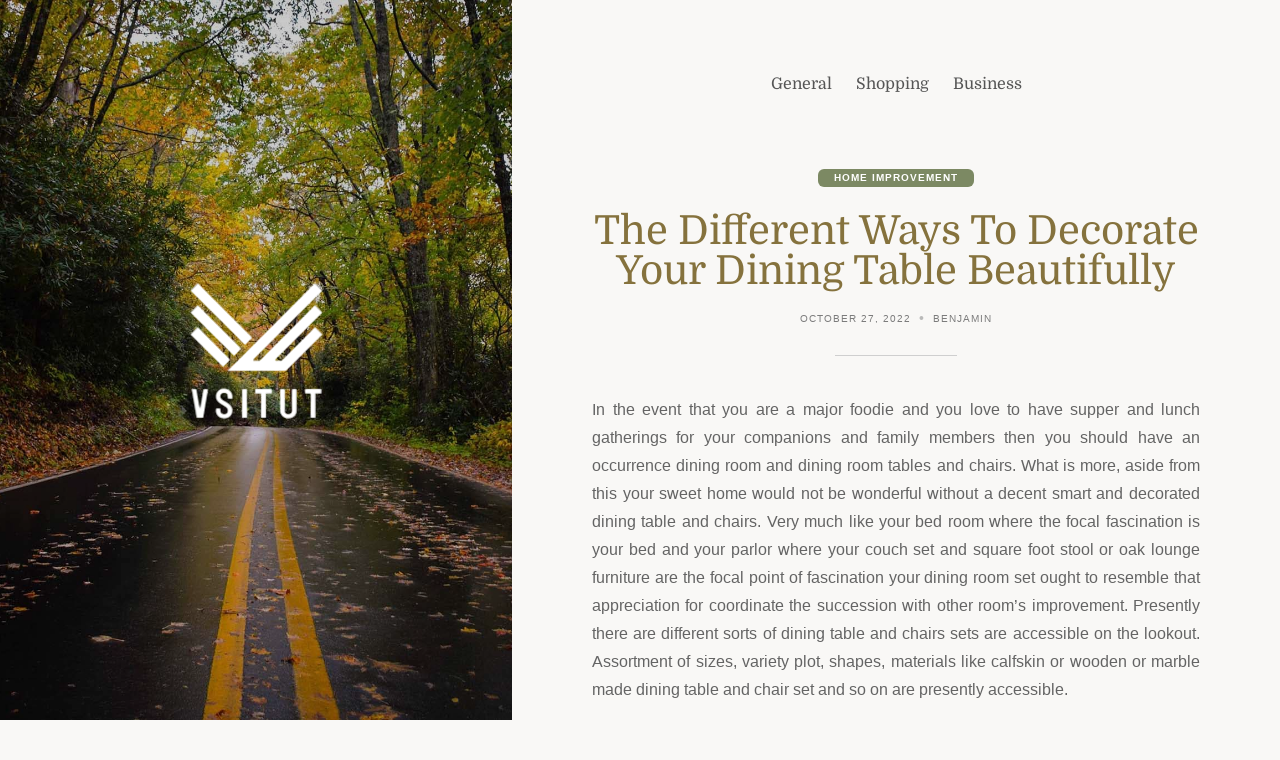

--- FILE ---
content_type: text/html; charset=UTF-8
request_url: https://vsitut.com/the-different-ways-to-decorate-your-dining-table-beautifully/
body_size: 38038
content:
<!doctype html>
<html lang="en-US">

<head>
	<meta charset="UTF-8" />
	<meta name="viewport" content="width=device-width, initial-scale=1" />
	<meta name='robots' content='index, follow, max-image-preview:large, max-snippet:-1, max-video-preview:-1' />

	<!-- This site is optimized with the Yoast SEO plugin v26.8 - https://yoast.com/product/yoast-seo-wordpress/ -->
	<title>The Different Ways To Decorate Your Dining Table Beautifully - Vsitut</title>
	<link rel="canonical" href="https://vsitut.com/the-different-ways-to-decorate-your-dining-table-beautifully/" />
	<meta property="og:locale" content="en_US" />
	<meta property="og:type" content="article" />
	<meta property="og:title" content="The Different Ways To Decorate Your Dining Table Beautifully - Vsitut" />
	<meta property="og:description" content="In the event that you are a major foodie and you love to have supper and lunch gatherings for your companions and family members then&hellip;" />
	<meta property="og:url" content="https://vsitut.com/the-different-ways-to-decorate-your-dining-table-beautifully/" />
	<meta property="og:site_name" content="Vsitut" />
	<meta property="article:published_time" content="2022-10-27T08:50:17+00:00" />
	<meta property="article:modified_time" content="2022-11-02T09:11:16+00:00" />
	<meta property="og:image" content="https://vsitut.com/wp-content/uploads/2022/10/309281-choose-good-fabric-for-chairs.webp" />
	<meta name="author" content="Benjamin" />
	<meta name="twitter:card" content="summary_large_image" />
	<meta name="twitter:label1" content="Written by" />
	<meta name="twitter:data1" content="Benjamin" />
	<meta name="twitter:label2" content="Est. reading time" />
	<meta name="twitter:data2" content="3 minutes" />
	<script type="application/ld+json" class="yoast-schema-graph">{"@context":"https://schema.org","@graph":[{"@type":"Article","@id":"https://vsitut.com/the-different-ways-to-decorate-your-dining-table-beautifully/#article","isPartOf":{"@id":"https://vsitut.com/the-different-ways-to-decorate-your-dining-table-beautifully/"},"author":{"name":"Benjamin","@id":"https://vsitut.com/#/schema/person/ac2674ca4a61b699d3556d3849957dbf"},"headline":"The Different Ways To Decorate Your Dining Table Beautifully","datePublished":"2022-10-27T08:50:17+00:00","dateModified":"2022-11-02T09:11:16+00:00","mainEntityOfPage":{"@id":"https://vsitut.com/the-different-ways-to-decorate-your-dining-table-beautifully/"},"wordCount":536,"publisher":{"@id":"https://vsitut.com/#organization"},"image":{"@id":"https://vsitut.com/the-different-ways-to-decorate-your-dining-table-beautifully/#primaryimage"},"thumbnailUrl":"https://vsitut.com/wp-content/uploads/2022/10/309281-choose-good-fabric-for-chairs.webp","articleSection":["Home Improvement"],"inLanguage":"en-US"},{"@type":"WebPage","@id":"https://vsitut.com/the-different-ways-to-decorate-your-dining-table-beautifully/","url":"https://vsitut.com/the-different-ways-to-decorate-your-dining-table-beautifully/","name":"The Different Ways To Decorate Your Dining Table Beautifully - Vsitut","isPartOf":{"@id":"https://vsitut.com/#website"},"primaryImageOfPage":{"@id":"https://vsitut.com/the-different-ways-to-decorate-your-dining-table-beautifully/#primaryimage"},"image":{"@id":"https://vsitut.com/the-different-ways-to-decorate-your-dining-table-beautifully/#primaryimage"},"thumbnailUrl":"https://vsitut.com/wp-content/uploads/2022/10/309281-choose-good-fabric-for-chairs.webp","datePublished":"2022-10-27T08:50:17+00:00","dateModified":"2022-11-02T09:11:16+00:00","breadcrumb":{"@id":"https://vsitut.com/the-different-ways-to-decorate-your-dining-table-beautifully/#breadcrumb"},"inLanguage":"en-US","potentialAction":[{"@type":"ReadAction","target":["https://vsitut.com/the-different-ways-to-decorate-your-dining-table-beautifully/"]}]},{"@type":"ImageObject","inLanguage":"en-US","@id":"https://vsitut.com/the-different-ways-to-decorate-your-dining-table-beautifully/#primaryimage","url":"https://vsitut.com/wp-content/uploads/2022/10/309281-choose-good-fabric-for-chairs.webp","contentUrl":"https://vsitut.com/wp-content/uploads/2022/10/309281-choose-good-fabric-for-chairs.webp","width":700,"height":431,"caption":"oak dining table"},{"@type":"BreadcrumbList","@id":"https://vsitut.com/the-different-ways-to-decorate-your-dining-table-beautifully/#breadcrumb","itemListElement":[{"@type":"ListItem","position":1,"name":"Home","item":"https://vsitut.com/"},{"@type":"ListItem","position":2,"name":"The Different Ways To Decorate Your Dining Table Beautifully"}]},{"@type":"WebSite","@id":"https://vsitut.com/#website","url":"https://vsitut.com/","name":"Vsitut","description":"","publisher":{"@id":"https://vsitut.com/#organization"},"potentialAction":[{"@type":"SearchAction","target":{"@type":"EntryPoint","urlTemplate":"https://vsitut.com/?s={search_term_string}"},"query-input":{"@type":"PropertyValueSpecification","valueRequired":true,"valueName":"search_term_string"}}],"inLanguage":"en-US"},{"@type":"Organization","@id":"https://vsitut.com/#organization","name":"Vsitut","url":"https://vsitut.com/","logo":{"@type":"ImageObject","inLanguage":"en-US","@id":"https://vsitut.com/#/schema/logo/image/","url":"https://vsitut.com/wp-content/uploads/2025/09/image-Photoroom-2025-09-15T153641.235.png","contentUrl":"https://vsitut.com/wp-content/uploads/2025/09/image-Photoroom-2025-09-15T153641.235.png","width":153,"height":154,"caption":"Vsitut"},"image":{"@id":"https://vsitut.com/#/schema/logo/image/"}},{"@type":"Person","@id":"https://vsitut.com/#/schema/person/ac2674ca4a61b699d3556d3849957dbf","name":"Benjamin","image":{"@type":"ImageObject","inLanguage":"en-US","@id":"https://vsitut.com/#/schema/person/image/","url":"https://secure.gravatar.com/avatar/0de81e590f7ec23dac2f997c2135635c3b74b2424cefb50d0db621b82c79d243?s=96&d=mm&r=g","contentUrl":"https://secure.gravatar.com/avatar/0de81e590f7ec23dac2f997c2135635c3b74b2424cefb50d0db621b82c79d243?s=96&d=mm&r=g","caption":"Benjamin"},"url":"https://vsitut.com/author/admin/"}]}</script>
	<!-- / Yoast SEO plugin. -->


<link rel="alternate" type="application/rss+xml" title="Vsitut &raquo; Feed" href="https://vsitut.com/feed/" />
<link rel="alternate" type="application/rss+xml" title="Vsitut &raquo; Comments Feed" href="https://vsitut.com/comments/feed/" />
<link rel="alternate" type="application/rss+xml" title="Vsitut &raquo; The Different Ways To Decorate Your Dining Table Beautifully Comments Feed" href="https://vsitut.com/the-different-ways-to-decorate-your-dining-table-beautifully/feed/" />
<link rel="alternate" title="oEmbed (JSON)" type="application/json+oembed" href="https://vsitut.com/wp-json/oembed/1.0/embed?url=https%3A%2F%2Fvsitut.com%2Fthe-different-ways-to-decorate-your-dining-table-beautifully%2F" />
<link rel="alternate" title="oEmbed (XML)" type="text/xml+oembed" href="https://vsitut.com/wp-json/oembed/1.0/embed?url=https%3A%2F%2Fvsitut.com%2Fthe-different-ways-to-decorate-your-dining-table-beautifully%2F&#038;format=xml" />
<style id='wp-img-auto-sizes-contain-inline-css' type='text/css'>
img:is([sizes=auto i],[sizes^="auto," i]){contain-intrinsic-size:3000px 1500px}
/*# sourceURL=wp-img-auto-sizes-contain-inline-css */
</style>
<style id='wp-emoji-styles-inline-css' type='text/css'>

	img.wp-smiley, img.emoji {
		display: inline !important;
		border: none !important;
		box-shadow: none !important;
		height: 1em !important;
		width: 1em !important;
		margin: 0 0.07em !important;
		vertical-align: -0.1em !important;
		background: none !important;
		padding: 0 !important;
	}
/*# sourceURL=wp-emoji-styles-inline-css */
</style>
<style id='wp-block-library-inline-css' type='text/css'>
:root{--wp-block-synced-color:#7a00df;--wp-block-synced-color--rgb:122,0,223;--wp-bound-block-color:var(--wp-block-synced-color);--wp-editor-canvas-background:#ddd;--wp-admin-theme-color:#007cba;--wp-admin-theme-color--rgb:0,124,186;--wp-admin-theme-color-darker-10:#006ba1;--wp-admin-theme-color-darker-10--rgb:0,107,160.5;--wp-admin-theme-color-darker-20:#005a87;--wp-admin-theme-color-darker-20--rgb:0,90,135;--wp-admin-border-width-focus:2px}@media (min-resolution:192dpi){:root{--wp-admin-border-width-focus:1.5px}}.wp-element-button{cursor:pointer}:root .has-very-light-gray-background-color{background-color:#eee}:root .has-very-dark-gray-background-color{background-color:#313131}:root .has-very-light-gray-color{color:#eee}:root .has-very-dark-gray-color{color:#313131}:root .has-vivid-green-cyan-to-vivid-cyan-blue-gradient-background{background:linear-gradient(135deg,#00d084,#0693e3)}:root .has-purple-crush-gradient-background{background:linear-gradient(135deg,#34e2e4,#4721fb 50%,#ab1dfe)}:root .has-hazy-dawn-gradient-background{background:linear-gradient(135deg,#faaca8,#dad0ec)}:root .has-subdued-olive-gradient-background{background:linear-gradient(135deg,#fafae1,#67a671)}:root .has-atomic-cream-gradient-background{background:linear-gradient(135deg,#fdd79a,#004a59)}:root .has-nightshade-gradient-background{background:linear-gradient(135deg,#330968,#31cdcf)}:root .has-midnight-gradient-background{background:linear-gradient(135deg,#020381,#2874fc)}:root{--wp--preset--font-size--normal:16px;--wp--preset--font-size--huge:42px}.has-regular-font-size{font-size:1em}.has-larger-font-size{font-size:2.625em}.has-normal-font-size{font-size:var(--wp--preset--font-size--normal)}.has-huge-font-size{font-size:var(--wp--preset--font-size--huge)}.has-text-align-center{text-align:center}.has-text-align-left{text-align:left}.has-text-align-right{text-align:right}.has-fit-text{white-space:nowrap!important}#end-resizable-editor-section{display:none}.aligncenter{clear:both}.items-justified-left{justify-content:flex-start}.items-justified-center{justify-content:center}.items-justified-right{justify-content:flex-end}.items-justified-space-between{justify-content:space-between}.screen-reader-text{border:0;clip-path:inset(50%);height:1px;margin:-1px;overflow:hidden;padding:0;position:absolute;width:1px;word-wrap:normal!important}.screen-reader-text:focus{background-color:#ddd;clip-path:none;color:#444;display:block;font-size:1em;height:auto;left:5px;line-height:normal;padding:15px 23px 14px;text-decoration:none;top:5px;width:auto;z-index:100000}html :where(.has-border-color){border-style:solid}html :where([style*=border-top-color]){border-top-style:solid}html :where([style*=border-right-color]){border-right-style:solid}html :where([style*=border-bottom-color]){border-bottom-style:solid}html :where([style*=border-left-color]){border-left-style:solid}html :where([style*=border-width]){border-style:solid}html :where([style*=border-top-width]){border-top-style:solid}html :where([style*=border-right-width]){border-right-style:solid}html :where([style*=border-bottom-width]){border-bottom-style:solid}html :where([style*=border-left-width]){border-left-style:solid}html :where(img[class*=wp-image-]){height:auto;max-width:100%}:where(figure){margin:0 0 1em}html :where(.is-position-sticky){--wp-admin--admin-bar--position-offset:var(--wp-admin--admin-bar--height,0px)}@media screen and (max-width:600px){html :where(.is-position-sticky){--wp-admin--admin-bar--position-offset:0px}}

/*# sourceURL=wp-block-library-inline-css */
</style><style id='global-styles-inline-css' type='text/css'>
:root{--wp--preset--aspect-ratio--square: 1;--wp--preset--aspect-ratio--4-3: 4/3;--wp--preset--aspect-ratio--3-4: 3/4;--wp--preset--aspect-ratio--3-2: 3/2;--wp--preset--aspect-ratio--2-3: 2/3;--wp--preset--aspect-ratio--16-9: 16/9;--wp--preset--aspect-ratio--9-16: 9/16;--wp--preset--color--black: #000000;--wp--preset--color--cyan-bluish-gray: #abb8c3;--wp--preset--color--white: #ffffff;--wp--preset--color--pale-pink: #f78da7;--wp--preset--color--vivid-red: #cf2e2e;--wp--preset--color--luminous-vivid-orange: #ff6900;--wp--preset--color--luminous-vivid-amber: #fcb900;--wp--preset--color--light-green-cyan: #7bdcb5;--wp--preset--color--vivid-green-cyan: #00d084;--wp--preset--color--pale-cyan-blue: #8ed1fc;--wp--preset--color--vivid-cyan-blue: #0693e3;--wp--preset--color--vivid-purple: #9b51e0;--wp--preset--color--grey: #848484;--wp--preset--color--primary: #d0b875;--wp--preset--color--secondary: #7c8963;--wp--preset--color--tertiary: #85723d;--wp--preset--gradient--vivid-cyan-blue-to-vivid-purple: linear-gradient(135deg,rgb(6,147,227) 0%,rgb(155,81,224) 100%);--wp--preset--gradient--light-green-cyan-to-vivid-green-cyan: linear-gradient(135deg,rgb(122,220,180) 0%,rgb(0,208,130) 100%);--wp--preset--gradient--luminous-vivid-amber-to-luminous-vivid-orange: linear-gradient(135deg,rgb(252,185,0) 0%,rgb(255,105,0) 100%);--wp--preset--gradient--luminous-vivid-orange-to-vivid-red: linear-gradient(135deg,rgb(255,105,0) 0%,rgb(207,46,46) 100%);--wp--preset--gradient--very-light-gray-to-cyan-bluish-gray: linear-gradient(135deg,rgb(238,238,238) 0%,rgb(169,184,195) 100%);--wp--preset--gradient--cool-to-warm-spectrum: linear-gradient(135deg,rgb(74,234,220) 0%,rgb(151,120,209) 20%,rgb(207,42,186) 40%,rgb(238,44,130) 60%,rgb(251,105,98) 80%,rgb(254,248,76) 100%);--wp--preset--gradient--blush-light-purple: linear-gradient(135deg,rgb(255,206,236) 0%,rgb(152,150,240) 100%);--wp--preset--gradient--blush-bordeaux: linear-gradient(135deg,rgb(254,205,165) 0%,rgb(254,45,45) 50%,rgb(107,0,62) 100%);--wp--preset--gradient--luminous-dusk: linear-gradient(135deg,rgb(255,203,112) 0%,rgb(199,81,192) 50%,rgb(65,88,208) 100%);--wp--preset--gradient--pale-ocean: linear-gradient(135deg,rgb(255,245,203) 0%,rgb(182,227,212) 50%,rgb(51,167,181) 100%);--wp--preset--gradient--electric-grass: linear-gradient(135deg,rgb(202,248,128) 0%,rgb(113,206,126) 100%);--wp--preset--gradient--midnight: linear-gradient(135deg,rgb(2,3,129) 0%,rgb(40,116,252) 100%);--wp--preset--font-size--small: 16px;--wp--preset--font-size--medium: 18px;--wp--preset--font-size--large: 24px;--wp--preset--font-size--x-large: 42px;--wp--preset--font-size--extra-small: 14px;--wp--preset--font-size--extra-large: 34px;--wp--preset--font-size--huge: 48px;--wp--preset--font-size--gigantic: 60px;--wp--preset--spacing--20: 0.44rem;--wp--preset--spacing--30: 0.67rem;--wp--preset--spacing--40: 1rem;--wp--preset--spacing--50: 1.5rem;--wp--preset--spacing--60: 2.25rem;--wp--preset--spacing--70: 3.38rem;--wp--preset--spacing--80: 5.06rem;--wp--preset--shadow--natural: 6px 6px 9px rgba(0, 0, 0, 0.2);--wp--preset--shadow--deep: 12px 12px 50px rgba(0, 0, 0, 0.4);--wp--preset--shadow--sharp: 6px 6px 0px rgba(0, 0, 0, 0.2);--wp--preset--shadow--outlined: 6px 6px 0px -3px rgb(255, 255, 255), 6px 6px rgb(0, 0, 0);--wp--preset--shadow--crisp: 6px 6px 0px rgb(0, 0, 0);}:where(.is-layout-flex){gap: 0.5em;}:where(.is-layout-grid){gap: 0.5em;}body .is-layout-flex{display: flex;}.is-layout-flex{flex-wrap: wrap;align-items: center;}.is-layout-flex > :is(*, div){margin: 0;}body .is-layout-grid{display: grid;}.is-layout-grid > :is(*, div){margin: 0;}:where(.wp-block-columns.is-layout-flex){gap: 2em;}:where(.wp-block-columns.is-layout-grid){gap: 2em;}:where(.wp-block-post-template.is-layout-flex){gap: 1.25em;}:where(.wp-block-post-template.is-layout-grid){gap: 1.25em;}.has-black-color{color: var(--wp--preset--color--black) !important;}.has-cyan-bluish-gray-color{color: var(--wp--preset--color--cyan-bluish-gray) !important;}.has-white-color{color: var(--wp--preset--color--white) !important;}.has-pale-pink-color{color: var(--wp--preset--color--pale-pink) !important;}.has-vivid-red-color{color: var(--wp--preset--color--vivid-red) !important;}.has-luminous-vivid-orange-color{color: var(--wp--preset--color--luminous-vivid-orange) !important;}.has-luminous-vivid-amber-color{color: var(--wp--preset--color--luminous-vivid-amber) !important;}.has-light-green-cyan-color{color: var(--wp--preset--color--light-green-cyan) !important;}.has-vivid-green-cyan-color{color: var(--wp--preset--color--vivid-green-cyan) !important;}.has-pale-cyan-blue-color{color: var(--wp--preset--color--pale-cyan-blue) !important;}.has-vivid-cyan-blue-color{color: var(--wp--preset--color--vivid-cyan-blue) !important;}.has-vivid-purple-color{color: var(--wp--preset--color--vivid-purple) !important;}.has-black-background-color{background-color: var(--wp--preset--color--black) !important;}.has-cyan-bluish-gray-background-color{background-color: var(--wp--preset--color--cyan-bluish-gray) !important;}.has-white-background-color{background-color: var(--wp--preset--color--white) !important;}.has-pale-pink-background-color{background-color: var(--wp--preset--color--pale-pink) !important;}.has-vivid-red-background-color{background-color: var(--wp--preset--color--vivid-red) !important;}.has-luminous-vivid-orange-background-color{background-color: var(--wp--preset--color--luminous-vivid-orange) !important;}.has-luminous-vivid-amber-background-color{background-color: var(--wp--preset--color--luminous-vivid-amber) !important;}.has-light-green-cyan-background-color{background-color: var(--wp--preset--color--light-green-cyan) !important;}.has-vivid-green-cyan-background-color{background-color: var(--wp--preset--color--vivid-green-cyan) !important;}.has-pale-cyan-blue-background-color{background-color: var(--wp--preset--color--pale-cyan-blue) !important;}.has-vivid-cyan-blue-background-color{background-color: var(--wp--preset--color--vivid-cyan-blue) !important;}.has-vivid-purple-background-color{background-color: var(--wp--preset--color--vivid-purple) !important;}.has-black-border-color{border-color: var(--wp--preset--color--black) !important;}.has-cyan-bluish-gray-border-color{border-color: var(--wp--preset--color--cyan-bluish-gray) !important;}.has-white-border-color{border-color: var(--wp--preset--color--white) !important;}.has-pale-pink-border-color{border-color: var(--wp--preset--color--pale-pink) !important;}.has-vivid-red-border-color{border-color: var(--wp--preset--color--vivid-red) !important;}.has-luminous-vivid-orange-border-color{border-color: var(--wp--preset--color--luminous-vivid-orange) !important;}.has-luminous-vivid-amber-border-color{border-color: var(--wp--preset--color--luminous-vivid-amber) !important;}.has-light-green-cyan-border-color{border-color: var(--wp--preset--color--light-green-cyan) !important;}.has-vivid-green-cyan-border-color{border-color: var(--wp--preset--color--vivid-green-cyan) !important;}.has-pale-cyan-blue-border-color{border-color: var(--wp--preset--color--pale-cyan-blue) !important;}.has-vivid-cyan-blue-border-color{border-color: var(--wp--preset--color--vivid-cyan-blue) !important;}.has-vivid-purple-border-color{border-color: var(--wp--preset--color--vivid-purple) !important;}.has-vivid-cyan-blue-to-vivid-purple-gradient-background{background: var(--wp--preset--gradient--vivid-cyan-blue-to-vivid-purple) !important;}.has-light-green-cyan-to-vivid-green-cyan-gradient-background{background: var(--wp--preset--gradient--light-green-cyan-to-vivid-green-cyan) !important;}.has-luminous-vivid-amber-to-luminous-vivid-orange-gradient-background{background: var(--wp--preset--gradient--luminous-vivid-amber-to-luminous-vivid-orange) !important;}.has-luminous-vivid-orange-to-vivid-red-gradient-background{background: var(--wp--preset--gradient--luminous-vivid-orange-to-vivid-red) !important;}.has-very-light-gray-to-cyan-bluish-gray-gradient-background{background: var(--wp--preset--gradient--very-light-gray-to-cyan-bluish-gray) !important;}.has-cool-to-warm-spectrum-gradient-background{background: var(--wp--preset--gradient--cool-to-warm-spectrum) !important;}.has-blush-light-purple-gradient-background{background: var(--wp--preset--gradient--blush-light-purple) !important;}.has-blush-bordeaux-gradient-background{background: var(--wp--preset--gradient--blush-bordeaux) !important;}.has-luminous-dusk-gradient-background{background: var(--wp--preset--gradient--luminous-dusk) !important;}.has-pale-ocean-gradient-background{background: var(--wp--preset--gradient--pale-ocean) !important;}.has-electric-grass-gradient-background{background: var(--wp--preset--gradient--electric-grass) !important;}.has-midnight-gradient-background{background: var(--wp--preset--gradient--midnight) !important;}.has-small-font-size{font-size: var(--wp--preset--font-size--small) !important;}.has-medium-font-size{font-size: var(--wp--preset--font-size--medium) !important;}.has-large-font-size{font-size: var(--wp--preset--font-size--large) !important;}.has-x-large-font-size{font-size: var(--wp--preset--font-size--x-large) !important;}
/*# sourceURL=global-styles-inline-css */
</style>

<style id='classic-theme-styles-inline-css' type='text/css'>
/*! This file is auto-generated */
.wp-block-button__link{color:#fff;background-color:#32373c;border-radius:9999px;box-shadow:none;text-decoration:none;padding:calc(.667em + 2px) calc(1.333em + 2px);font-size:1.125em}.wp-block-file__button{background:#32373c;color:#fff;text-decoration:none}
/*# sourceURL=/wp-includes/css/classic-themes.min.css */
</style>
<link rel='stylesheet' id='block-styles-css-css' href='https://vsitut.com/wp-content/themes/fifty50/assets/css/block-styles.css' type='text/css' media='all' />
<link rel='stylesheet' id='bootstrap-icons-css' href='https://vsitut.com/wp-content/themes/fifty50/assets/css/bootstrap-icons.css' type='text/css' media='all' />
<link rel='stylesheet' id='bootstrap-reboot-css' href='https://vsitut.com/wp-content/themes/fifty50/assets/css/bootstrap-reboot.css' type='text/css' media='all' />
<link rel='stylesheet' id='bootstrap-grid-css' href='https://vsitut.com/wp-content/themes/fifty50/assets/css/bootstrap-grid.css' type='text/css' media='all' />
<link rel='stylesheet' id='chld_thm_cfg_parent-css' href='https://vsitut.com/wp-content/themes/fifty50/style.css?ver=6.9' type='text/css' media='all' />
<link rel='stylesheet' id='fifty50-style-css' href='https://vsitut.com/wp-content/themes/fifty50-child/style.css?ver=1.0.1.1666857443' type='text/css' media='all' />
<style id='fifty50-style-inline-css' type='text/css'>

        :root {
          --fifty50-logo-size: 289px;
        }
        @media (min-width: 992px) { 
          .sidecolumn {
            width: 40%;
          }
          .site-content,
		.site-footer {
            margin-left: 40%;
          }

          .sticky-nav .top-nav {
            left: 40%;
          }
          .rtl .site-content,
			.rtl .site-footer {
            margin-right: 40%;
            margin-left: 0;
          }

          .rtl.sticky-nav .top-nav {
            right: 40%;
            left: 0;
          }
        }
/*# sourceURL=fifty50-style-inline-css */
</style>
<script type="text/javascript" src="https://vsitut.com/wp-includes/js/jquery/jquery.min.js?ver=3.7.1" id="jquery-core-js"></script>
<script type="text/javascript" src="https://vsitut.com/wp-includes/js/jquery/jquery-migrate.min.js?ver=3.4.1" id="jquery-migrate-js"></script>
<link rel="https://api.w.org/" href="https://vsitut.com/wp-json/" /><link rel="alternate" title="JSON" type="application/json" href="https://vsitut.com/wp-json/wp/v2/posts/3020" /><link rel="EditURI" type="application/rsd+xml" title="RSD" href="https://vsitut.com/xmlrpc.php?rsd" />
<meta name="generator" content="WordPress 6.9" />
<link rel='shortlink' href='https://vsitut.com/?p=3020' />
<style type="text/css" id="custom-background-css">
          .sidecolumn {
            background-image: url( https://vsitut.com/wp-content/themes/fifty50/assets/images/background.jpg );
          }
          .sidecolumn:before {
            display: block;
          }
          .sidecolumn {
            background-position: center center;
            background-size: cover;
            background-repeat: no-repeat;
            background-attachment: scroll;
          }
          .sidecolumn:before {
            opacity: 0.2;
          }</style><link rel="icon" href="https://vsitut.com/wp-content/uploads/2025/09/Customize-Vsitut-09-15-2025_03_38_PM.png" sizes="32x32" />
<link rel="icon" href="https://vsitut.com/wp-content/uploads/2025/09/Customize-Vsitut-09-15-2025_03_38_PM.png" sizes="192x192" />
<link rel="apple-touch-icon" href="https://vsitut.com/wp-content/uploads/2025/09/Customize-Vsitut-09-15-2025_03_38_PM.png" />
<meta name="msapplication-TileImage" content="https://vsitut.com/wp-content/uploads/2025/09/Customize-Vsitut-09-15-2025_03_38_PM.png" />
		<style type="text/css" id="wp-custom-css">
			*:focus {
    outline: none !important;
}	
		</style>
		</head>

<body data-rsssl=1 class="wp-singular post-template-default single single-post postid-3020 single-format-standard custom-background wp-custom-logo wp-embed-responsive wp-theme-fifty50 wp-child-theme-fifty50-child no-post-thumbnail">

	
	<div id="page" class="site">

		<a class="skip-link screen-reader-text" href="#content">Skip to content</a>

		<div id="sidecolumn" class="sidecolumn"><div class="sidecolumn-inner"><header id="masthead" class="site-header" role="banner"><div class="site-identity"><div id="site-branding"><a href="https://vsitut.com/" class="custom-logo-link" rel="home"><img width="153" height="154" src="https://vsitut.com/wp-content/uploads/2025/09/image-Photoroom-2025-09-15T153641.235.png" class="custom-logo" alt="Vsitut" decoding="async" srcset="https://vsitut.com/wp-content/uploads/2025/09/image-Photoroom-2025-09-15T153641.235.png 153w, https://vsitut.com/wp-content/uploads/2025/09/image-Photoroom-2025-09-15T153641.235-150x150.png 150w" sizes="(max-width: 153px) 100vw, 153px" /></a></div></header></div></div>
		<div id="content" class="site-content">

			<div id="nav-wrapper">
          	<nav id="topnav" class="topnav">
		  
				<div class="topnav-header">
					<a href="#" id="topnav-toggle" class="topnav-toggle" title="Menu">
						<span class="toggle-lines"><span class="toggle-line toggle-line--1"></span><span class="toggle-line toggle-line--2"></span><span class="toggle-line toggle-line--3"></span><span class="toggle-line toggle-line--4"></span></span>
					</a>
				</div>
            <ul id="menu-primary" class="nav-menu"><li id="menu-item-3627" class="menu-item menu-item-type-taxonomy menu-item-object-category menu-item-3627"><a href="https://vsitut.com/category/general/"><span>General</span></a></li><li id="menu-item-3628" class="menu-item menu-item-type-taxonomy menu-item-object-category menu-item-3628"><a href="https://vsitut.com/category/shopping/"><span>Shopping</span></a></li><li id="menu-item-3629" class="menu-item menu-item-type-taxonomy menu-item-object-category menu-item-3629"><a href="https://vsitut.com/category/business/"><span>Business</span></a></li></ul>
          	</nav></div>
			
<main id="main" class="site-main" role="main">

	
<article id="post-3020" class="content-outer post-3020 post type-post status-publish format-standard hentry category-home-improvement">
  <div class="content-inner">
    <header class="entry-header">

      <span class="category-badge"><a href="https://vsitut.com/category/home-improvement/">Home Improvement</a></span><h1 class="entry-title">The Different Ways To Decorate Your Dining Table Beautifully</h1><ul class="entry-meta"><li class="publish-date"><a href="https://vsitut.com/the-different-ways-to-decorate-your-dining-table-beautifully/" rel="bookmark"><time class="entry-date published" datetime="2022-10-27T08:50:17+00:00">October 27, 2022</time><time class="updated" datetime="2022-11-02T09:11:16+00:00">November 2, 2022</time></a></li><li class="byline"><span class="author vcard"><a class="url fn n" href="https://vsitut.com/author/admin/">Benjamin</a></span></li></ul>
    </header>

    
    <div class="entry-content">
      <p style="text-align: justify;">In the event that you are a major foodie and you love to have supper and lunch gatherings for your companions and family members then you should have an occurrence dining room and dining room tables and chairs. What is more, aside from this your sweet home would not be wonderful without a decent smart and decorated dining table and chairs. Very much like your bed room where the focal fascination is your bed and your parlor where your couch set and square foot stool or oak lounge furniture are the focal point of fascination your dining room set ought to resemble that appreciation for coordinate the succession with other room&#8217;s improvement. Presently there are different sorts of dining table and chairs sets are accessible on the lookout. Assortment of sizes, variety plot, shapes, materials like calfskin or wooden or marble made dining table and chair set and so on are presently accessible.</p>
<p style="text-align: justify;"><img fetchpriority="high" decoding="async" class="aligncenter size-full wp-image-3022" src="https://vsitut.com/wp-content/uploads/2022/10/309281-choose-good-fabric-for-chairs.webp" alt="oak dining table" width="700" height="431" srcset="https://vsitut.com/wp-content/uploads/2022/10/309281-choose-good-fabric-for-chairs.webp 700w, https://vsitut.com/wp-content/uploads/2022/10/309281-choose-good-fabric-for-chairs-300x185.webp 300w, https://vsitut.com/wp-content/uploads/2022/10/309281-choose-good-fabric-for-chairs-439x270.webp 439w" sizes="(max-width: 700px) 100vw, 700px" />So to pick prior to dining tables if it is not too much trouble, check these variables out. Select the fitting which coordinates with your dining space. Also, the chief significant thing to consider is the shape and size of your dining room. Contingent upon the size and the shape buy your dining table and check here <a href="https://www.voice-online.co.uk/lifestyle/sponsored-lifestyle/2022/09/26/how-to-decorate-a-dining-table/"><strong>https://www.voice-online.co.uk/lifestyle/sponsored-lifestyle/2022/09/26/how-to-decorate-a-dining-table/</strong></a>. The people who live in more modest living quarters, condos or lofts will find that social affair tables or bar level tables work better in areas of limited space. The extraordinary thing about social event tables is that you can likewise put them in kitchen niches, and they make spectacular game tables. The quantity of chairs is subject to the way that the number of individuals that are residing there. In the event that you are a four part family, it would be wonderful to have a six chair set dining room furniture. Yet, on the off chance that you are of two individuals, more modest scaled dining tables are one more choice to contemplate. Limited scope dining tables are an optimal comfortable other option.</p>
<p style="text-align: justify;">This kind of dining table is not difficult to shove to the aside when you want additional room and this is additionally excellent for having some tea or espresso while perusing a book or paper in the first part of the day or it is additionally especially fitting for a warming supper experience and other like these as well. Little table with a round table top will be an ideal blend to show style with comfort. You will not need to run into any sharp corners. In any case, in the event that you have a huge or medium formed dining room, the exemplary rectangular-molded dining table works best and will be simply wonderful that nothing can supplant it. Presently dining tables are accessible with an additional wings or expansions. This assists you with adapting up to situation when you have a ton of visitors for any party or assembling. So when you really want it you can expand your dining table. A couple of leaves are incorporated and more often than not can be put away within a compartment under the table.</p>
    </div><!-- .entry-content -->

    <footer class="entry-footer"><span class="post-cats">Categories: <a href="https://vsitut.com/category/home-improvement/" rel="category tag">Home Improvement</a></span></footer>
  </div>
</article><!-- #post-## --><div class="author-info content-outer"><div class="content-inner"><div class="author-content"><div class="author-avatar"><img alt='' src='https://secure.gravatar.com/avatar/0de81e590f7ec23dac2f997c2135635c3b74b2424cefb50d0db621b82c79d243?s=100&#038;d=mm&#038;r=g' srcset='https://secure.gravatar.com/avatar/0de81e590f7ec23dac2f997c2135635c3b74b2424cefb50d0db621b82c79d243?s=200&#038;d=mm&#038;r=g 2x' class='avatar avatar-100 photo' height='100' width='100' decoding='async'/></div><div class="author-description"><div class="author-bio"><h3 class="author-heading section-title">Published by Benjamin</h3></div><a class="author-link" href="https://vsitut.com/author/admin/" rel="author">View all posts by Benjamin &rarr;</a></div></div></div></div><div id="post-navigation-wrapper"><div id="post-navigation-inner">
	<nav class="navigation post-navigation" aria-label="Posts">
		<h2 class="screen-reader-text">Post navigation</h2>
		<div class="nav-links"><div class="nav-previous"><a href="https://vsitut.com/getting-incredible-information-on-buying-tiktok-likes-to-your-account/" rel="prev"><span class="nav-meta">Previous post</span> <span class="post-title">Getting Incredible Information on Buying TikTok Likes to Your Account</span></a></div><div class="nav-next"><a href="https://vsitut.com/what-you-should-need-to-know-about-aluminum-door/" rel="next"><span class="nav-meta">Next post</span> <span class="post-title">What You Should Need To Know About Aluminum Door</span></a></div></div>
	</nav></div></div>
</main><!-- .site-main -->





</div><!-- .site-content -->


<footer id="colophon" class="site-footer content-outer">
	<section class="content-inner">

		
		
		<span id="copyright">
			Copyright &copy;			2026			<span id="copyright-name"></span>.
			All rights reserved.		</span>

					<div id="back-to-top-wrapper">
				<a title="Back To Top" id="back-to-top">&lsqb; <span>Back To Top</span> &rsqb;</a>
			</div>
		
	</section>
</footer>

</div><!-- #page-->

<script type="speculationrules">
{"prefetch":[{"source":"document","where":{"and":[{"href_matches":"/*"},{"not":{"href_matches":["/wp-*.php","/wp-admin/*","/wp-content/uploads/*","/wp-content/*","/wp-content/plugins/*","/wp-content/themes/fifty50-child/*","/wp-content/themes/fifty50/*","/*\\?(.+)"]}},{"not":{"selector_matches":"a[rel~=\"nofollow\"]"}},{"not":{"selector_matches":".no-prefetch, .no-prefetch a"}}]},"eagerness":"conservative"}]}
</script>
<script type="text/javascript" src="https://vsitut.com/wp-content/themes/fifty50/assets/js/skip-link-focus-fix.js" id="fifty50-skip-link-focus-fix-js"></script>
<script type="text/javascript" src="https://vsitut.com/wp-content/themes/fifty50/assets/js/theme-scripts.js?ver=1.0.1.1666857443" id="fifty50-scripts-js"></script>
<script type="text/javascript" src="https://vsitut.com/wp-content/themes/fifty50/assets/js/bootstrap.js?ver=1.0.1.1666857443" id="bootstrap-js-js"></script>
<script id="wp-emoji-settings" type="application/json">
{"baseUrl":"https://s.w.org/images/core/emoji/17.0.2/72x72/","ext":".png","svgUrl":"https://s.w.org/images/core/emoji/17.0.2/svg/","svgExt":".svg","source":{"concatemoji":"https://vsitut.com/wp-includes/js/wp-emoji-release.min.js?ver=6.9"}}
</script>
<script type="module">
/* <![CDATA[ */
/*! This file is auto-generated */
const a=JSON.parse(document.getElementById("wp-emoji-settings").textContent),o=(window._wpemojiSettings=a,"wpEmojiSettingsSupports"),s=["flag","emoji"];function i(e){try{var t={supportTests:e,timestamp:(new Date).valueOf()};sessionStorage.setItem(o,JSON.stringify(t))}catch(e){}}function c(e,t,n){e.clearRect(0,0,e.canvas.width,e.canvas.height),e.fillText(t,0,0);t=new Uint32Array(e.getImageData(0,0,e.canvas.width,e.canvas.height).data);e.clearRect(0,0,e.canvas.width,e.canvas.height),e.fillText(n,0,0);const a=new Uint32Array(e.getImageData(0,0,e.canvas.width,e.canvas.height).data);return t.every((e,t)=>e===a[t])}function p(e,t){e.clearRect(0,0,e.canvas.width,e.canvas.height),e.fillText(t,0,0);var n=e.getImageData(16,16,1,1);for(let e=0;e<n.data.length;e++)if(0!==n.data[e])return!1;return!0}function u(e,t,n,a){switch(t){case"flag":return n(e,"\ud83c\udff3\ufe0f\u200d\u26a7\ufe0f","\ud83c\udff3\ufe0f\u200b\u26a7\ufe0f")?!1:!n(e,"\ud83c\udde8\ud83c\uddf6","\ud83c\udde8\u200b\ud83c\uddf6")&&!n(e,"\ud83c\udff4\udb40\udc67\udb40\udc62\udb40\udc65\udb40\udc6e\udb40\udc67\udb40\udc7f","\ud83c\udff4\u200b\udb40\udc67\u200b\udb40\udc62\u200b\udb40\udc65\u200b\udb40\udc6e\u200b\udb40\udc67\u200b\udb40\udc7f");case"emoji":return!a(e,"\ud83e\u1fac8")}return!1}function f(e,t,n,a){let r;const o=(r="undefined"!=typeof WorkerGlobalScope&&self instanceof WorkerGlobalScope?new OffscreenCanvas(300,150):document.createElement("canvas")).getContext("2d",{willReadFrequently:!0}),s=(o.textBaseline="top",o.font="600 32px Arial",{});return e.forEach(e=>{s[e]=t(o,e,n,a)}),s}function r(e){var t=document.createElement("script");t.src=e,t.defer=!0,document.head.appendChild(t)}a.supports={everything:!0,everythingExceptFlag:!0},new Promise(t=>{let n=function(){try{var e=JSON.parse(sessionStorage.getItem(o));if("object"==typeof e&&"number"==typeof e.timestamp&&(new Date).valueOf()<e.timestamp+604800&&"object"==typeof e.supportTests)return e.supportTests}catch(e){}return null}();if(!n){if("undefined"!=typeof Worker&&"undefined"!=typeof OffscreenCanvas&&"undefined"!=typeof URL&&URL.createObjectURL&&"undefined"!=typeof Blob)try{var e="postMessage("+f.toString()+"("+[JSON.stringify(s),u.toString(),c.toString(),p.toString()].join(",")+"));",a=new Blob([e],{type:"text/javascript"});const r=new Worker(URL.createObjectURL(a),{name:"wpTestEmojiSupports"});return void(r.onmessage=e=>{i(n=e.data),r.terminate(),t(n)})}catch(e){}i(n=f(s,u,c,p))}t(n)}).then(e=>{for(const n in e)a.supports[n]=e[n],a.supports.everything=a.supports.everything&&a.supports[n],"flag"!==n&&(a.supports.everythingExceptFlag=a.supports.everythingExceptFlag&&a.supports[n]);var t;a.supports.everythingExceptFlag=a.supports.everythingExceptFlag&&!a.supports.flag,a.supports.everything||((t=a.source||{}).concatemoji?r(t.concatemoji):t.wpemoji&&t.twemoji&&(r(t.twemoji),r(t.wpemoji)))});
//# sourceURL=https://vsitut.com/wp-includes/js/wp-emoji-loader.min.js
/* ]]> */
</script>
</body>

</html>